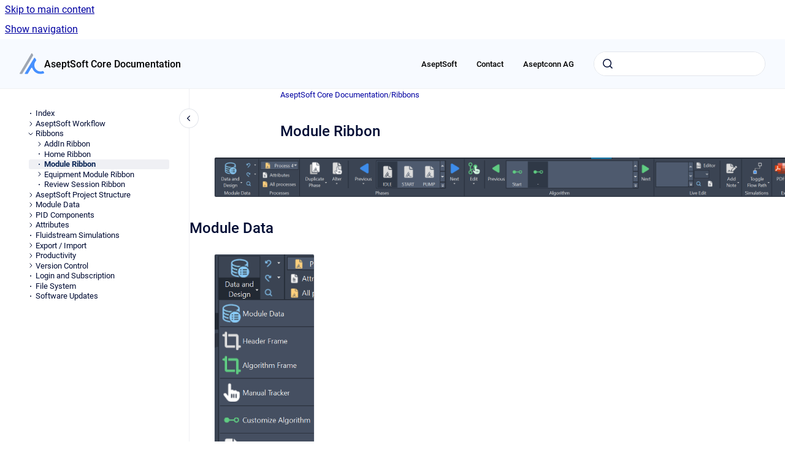

--- FILE ---
content_type: text/html
request_url: https://documentation.aseptsoft.ch/core/project-ribbon
body_size: 7596
content:
<!doctype html>
            
        
    
        
<html class="no-js" lang="en" data-vp-page-id="86867980" data-vp-page-template="article">
    
    
    
<head>
    <!--CDP_HEAD_START-->
        <!--CDP_HEAD_END-->
    <meta charset="utf-8">
    <meta http-equiv="x-ua-compatible" content="ie=edge">
    <meta name="viewport" content="width=device-width, initial-scale=1">
    <meta name="repository-base-url" content="../core">
                <meta name="source-last-modified" content="2024-09-24T11:25Z">
    
    <meta name="Help Center Version"
          content="1.4">
    
        
    <link rel="icon" href="https://documentation.aseptsoft.ch/__assets-c44211f1-b095-4de3-9a88-d33b2d677d6f/image/cropped-Logo-AseptSoft-512-32x32.webp">
    <link rel="apple-touch-icon" href="https://documentation.aseptsoft.ch/__assets-c44211f1-b095-4de3-9a88-d33b2d677d6f/image/cropped-Logo-AseptSoft-512-32x32.webp">

            <link rel="canonical" href="https://documentation.aseptsoft.ch/core/project-ribbon">
                                            <link rel="alternate" hreflang="en" href="https://documentation.aseptsoft.ch/core/project-ribbon">

                                    <link rel="alternate" hreflang="x-default" href="https://documentation.aseptsoft.ch/core/project-ribbon">
                                        
    


<!-- HelpCenter config -->


                                                                                                                                                                                                                                                                                                                                                                                                                                                                                        
    
                                                            

    <!-- Primary Meta Tags -->
    <meta name="title" content="Module Ribbon">
            <meta name="description" content="Module Data In Module Data you create States, Fluids, Parameters and Variables, Dialogs, Equipment Modules and Review Sessions. It is possible to i...">
    <meta property="og:description" content="Module Data In Module Data you create States, Fluids, Parameters and Variables, Dialogs, Equipment Modules and Review Sessions. It is possible to i...">
    <meta property="twitter:description" content="Module Data In Module Data you create States, Fluids, Parameters and Variables, Dialogs, Equipment Modules and Review Sessions. It is possible to i...">

        
    
    <!-- Open Graph / Facebook -->
    <meta property="og:type" content="website">
    <meta property="og:url" content="https://documentation.aseptsoft.ch/core/project-ribbon">
    <meta property="og:title" content="Module Ribbon">
    <meta property="og:image" content="https://documentation.aseptsoft.ch/__attachments/86867980/image-20240924-094659.png?inst-v=c44211f1-b095-4de3-9a88-d33b2d677d6f">


    <!-- Twitter -->
    <meta property="twitter:card" content="summary_large_image">
    <meta property="twitter:title" content="Module Ribbon">
    <meta property="twitter:image" content="https://documentation.aseptsoft.ch/__attachments/86867980/image-20240924-094659.png?inst-v=c44211f1-b095-4de3-9a88-d33b2d677d6f">

    
    <script>
        var hasCookieNotice = false;
        var usesCookieOptInStrategy = true;
        var cookieRelatedFeatures = [];

        function isSitePreview() {
            var previewStagingUrlMatcher = /\/~preview-([a-f0-9]{8}-[a-f0-9]{4}-[a-f0-9]{4}-[a-f0-9]{4}-[a-f0-9]{12})\//;
            return previewStagingUrlMatcher.test(window.location.href);
        }

        function hasSiteViewerGivenConsentForTracking() {
            try {
                return window.localStorage.getItem('shc-cookies') === 'enabled';
            } catch (e) {
                return false;
            }
        }

        function hasSiteViewerRefusedConsentForTracking() {
            try {
                return window.localStorage.getItem('shc-cookies') === 'disabled';
            } catch (e) {
                return false;
            }
        }

        function areCookiesEnabled() {
                        if (!hasCookieNotice) {
                return true;
            }

                        if (usesCookieOptInStrategy) {
                                if (hasSiteViewerGivenConsentForTracking()) {
                    return true;
                }
            } else {
                                if (!hasSiteViewerRefusedConsentForTracking()) {
                    return true;
                }
            }

            return false;
        }

        var registerCookieRelatedFeature = function (featureFunction) {

                                                
            if (typeof featureFunction === 'function') {
                cookieRelatedFeatures.push(featureFunction);
            }
        }

        var initializeCookieRelatedFeatures = function () {

                                    
            if (!areCookiesEnabled()) {
                return;
            }
            window.scrollHelpCenter.areCookiesEnabled = true;
            for (const cookieRelatedFeature of cookieRelatedFeatures) {
                try {
                    cookieRelatedFeature();
                } catch (e) {
                    console.error(e);
                }
            }
        }

        
        window.scrollHelpCenter = {
            collection: JSON.parse('{\"members\":[{\"name\":\"AseptSoft Core Documentation\",\"prefix\":\"core\"},{\"name\":\"AseptSoft for Autodesk AutoCAD Plant 3D Documentation\",\"prefix\":\"autodesk-autocad-plant-3d\"},{\"name\":\"AseptSoft for Autodesk AutoCAD Documentation\",\"prefix\":\"autodesk-autocad\"},{\"name\":\"IntelliBlocks\",\"prefix\":\"intelliblocks\"}],\"currentContentSource\":{\"name\":\"AseptSoft Core Documentation\",\"prefix\":\"core\"}}'),
            source: {
                confluenceBaseUrl: 'https://aseptsoft.atlassian.net/wiki',
                confluencePageId: '86867980',
                confluenceSpaceKey: 'ACD',
            },
            contentSourceKey: 'SPACE:ACD',
            siteKey: '66e8ff8a-ef72-4bca-92b2-9295acc93cd3',
            customJsSrc: null,
            isSitePreview: isSitePreview(),
            areCookiesEnabled: areCookiesEnabled(),
            excludePageLabel: 'scroll-help-center-exclude-page',
            hasCookieNotice: hasCookieNotice,
            usesCookieOptInStrategy: usesCookieOptInStrategy,
            registerCookieRelatedFeature: registerCookieRelatedFeature,
            initializeCookieRelatedFeatures: initializeCookieRelatedFeatures,
            isPortal: false,
            isSearch: false,
            isError: false,
            isOverview: false,
            viewportLink: '../?l=en',
            relSiteRootPath: '../',
            siteInstanceId: 'c44211f1-b095-4de3-9a88-d33b2d677d6f',
            theme: {
                root: {
                    absoluteLink: '../?l=en'
                },
                header: {
                    displaySpaceName: true,
                    links: JSON.parse('[{\"url\":\"https:\/\/aseptsoft.ch\",\"text\":\"AseptSoft\"},{\"url\":\"https:\/\/aseptsoft.ch\/contact\",\"text\":\"Contact\"},{\"url\":\"https:\/\/aseptconn.ch\",\"text\":\"Aseptconn AG\"}]'),
                    logo: {
                        url: '../__assets-c44211f1-b095-4de3-9a88-d33b2d677d6f/image/Logo-Simple-Plain-AseptSoft.svg',
                        alt: 'AseptSoft Documentation'
                    },
                },
                cookieNotice: {
                    display: false,
                    headingText: 'Cookie Notice',
                    descriptionText: 'Please read our privacy statement.',
                    link: {
                        url: '',
                        text: ''
                    }
                }
            },
            integrations: {
                jiraServiceDesk: {
                    key: ''
                },
                intercom: {
                    appId: ''
                },
                zendesk: {
                    url: ''
                },
                aiSearch: {
                    enabled: true
                }
            },
            repository: {
                link: '../core',
                name: 'AseptSoft Core Documentation'
            },
            versionLinksForPage: JSON.parse('null'),
            variantLinksForPage: JSON.parse('null'),
            languageLinksForPage: JSON.parse('[{\"displayName\":\"English\",\"code\":\"en\",\"toLanguageLink\":\"..\/core\/project-ribbon\",\"fallback\":false}]'),
            defaultLanguageCode: 'en'        };
    </script>

            <script defer src="https://vpc-integrations.scroll-viewport.addons.k15t.com/embeds/ai-search/index.js"></script>
    
            
    

    
        
    <link rel="stylesheet" href="../__theme/css/app--b6a416c0af4cf77d3f2c.css">

    
    
    
<style>
            :root {
                        --_vpt-INTERNAL-footer-background: #F7FAFF;
        --_vpt-INTERNAL-footer-foreground: #000000;
        --_vpt-INTERNAL-header-background: #F7FAFF;
        --_vpt-INTERNAL-header-foreground: #000000;

        /* @deprecated */
        --vp-portal-banner-background-image: url('../../__assets-c44211f1-b095-4de3-9a88-d33b2d677d6f/image/Background-AseptSoft-official-Homepage%20(1).webp');
        /* @deprecated */
        --vp-portal-banner-text-color: #FFF;
        /* @deprecated */
        --vp-space-banner-background-image: url('../header-background--b27bdbd2502a69f032bd.jpg');
        /* @deprecated */
        --vp-space-banner-text-color: #FFF;
    }
</style>

    <title>Module Ribbon</title>

        </head>
    <!-- pageid attribute is deprecated - please use data-vp-page-id on html element instead -->
    <body pageid="86867980" class="flex flex-col min-h-screen">
                    <div id="vp-js-cookies__notice"></div>
            <vp-a11y-skip-controller>
                <a class="vp-a11y-skip-trigger" href="#content">
                    <i18n-message i18nkey="navigation.skip.to.main.label">
                        Skip to main content
                    </i18n-message>
                </a>
            </vp-a11y-skip-controller>
            <button type="button" class="vp-a11y-skip-trigger vp-js-a11y-navigation-toggle">
                <i18n-message i18nkey="navigation.open.label">
                    Show navigation
                </i18n-message>
            </button>
        
        

<header data-vp-component="header" class="header hc-header-background-color">
    <div class="header__navigation relative">
        <div class="hc-header-background-color relative z-10" id="site-navigation">
            <div class="top-bar header__navigation--large vp-container hc-header-background-color hc-header-font-color">
                <div class="top-bar-left">
                    <ul class="flex flex-wrap flex-row gap-4 items-center relative m-0 p-0 list-none hc-header-background-color">
                        <li class="leading-none align-self-center header__navigation--logo">
                            <vp-localized-link>
                                <a href="../?l=en">
                                    <img src="../__assets-c44211f1-b095-4de3-9a88-d33b2d677d6f/image/Logo-Simple-Plain-AseptSoft.svg" alt="">
                                    <i18n-message class="sr-only" i18nKey="header.home.label">
                                        Go to homepage
                                    </i18n-message>
                                </a>
                            </vp-localized-link>
                        </li>
                                                    <li>
                                <vp-localized-link>
                                    <a
                                        href="../core/"
                                        class="block leading-none py-3 header__navigation--heading hc-header-font-color"
                                    >
                                        AseptSoft Core Documentation
                                    </a>
                                </vp-localized-link>
                            </li>
                                            </ul>
                </div>
                <div class="top-bar-right no-print">
                    <div class="header__navigation--large__menu hc-header-background-color">
                        <ul class="flex flex-row m-0 p-0 list-none render-links">
                            
    <li class="order-6 lg:order-2 render-links--link
                              render-links--link--border">
        <a href="https://aseptsoft.ch"
           class="block px-4 py-3 hc-header-font-color"
           rel="noopener">
            AseptSoft
        </a>
    </li>
        <li class="order-6 lg:order-2 render-links--link
                              ">
        <a href="https://aseptsoft.ch/contact"
           class="block px-4 py-3 hc-header-font-color"
           rel="noopener">
            Contact
        </a>
    </li>
        <li class="order-6 lg:order-2 render-links--link
                              ">
        <a href="https://aseptconn.ch"
           class="block px-4 py-3 hc-header-font-color"
           rel="noopener">
            Aseptconn AG
        </a>
    </li>
                            </ul>
                                                                            <div class="my-auto list-none ml-4">
                                    

        
        
    
    <div
        data-vp-id="search-bar-placeholder"
        data-vp-component="search-bar"
        data-vp-variant=""
        class="vp-search-bar "
        aria-hidden="true"
    >
        <form
            action="/search.html"
            method="GET"
            class="vp-search-bar__input-container"
        >
            <div
                data-vp-component="search-input"
                data-vp-variant="border"
                class="vp-search-input vp-search-input--border"
            >
                <input
                    type="search"
                    autocomplete="off"
                    value=""
                    class="vp-search-input__input"
                    style="margin-right: 0;"
                >
            </div>
        </form>
    </div>

    
    <script data-vp-id="search-bar-config" type="application/json">
        {
            "hasContentSourceFilter": false,
            "hasQuickSearch": true,
            "variant": ""
        }
    </script>
                            </div>
                                            </div>

                    <button type="button" class="vp-js-header-search-toggle vp-button header__navigation--button hc-header-font-color">
                        <svg
                            data-vp-id="header-search-toggle-icon"
                            data-vp-component="icon"
                            xmlns="http://www.w3.org/2000/svg"
                            width="20"
                            height="20"
                            viewBox="0 0 20 20"
                            fill="none"
                            aria-hidden="true"
                        >
                            <path d="M8.99452 14.5C10.5121 14.5 11.809 13.9669 12.8854 12.9007C13.9618 11.8345 14.5 10.5361 14.5 9.00548C14.5 7.48794 13.9631 6.19097 12.8893 5.11458C11.8155 4.03819 10.519 3.5 9 3.5C7.46786 3.5 6.16816 4.0369 5.1009 5.11071C4.03363 6.18453 3.5 7.48096 3.5 9C3.5 10.5321 4.0331 11.8318 5.09929 12.8991C6.1655 13.9664 7.46391 14.5 8.99452 14.5ZM9 16C8.02913 16 7.11974 15.816 6.27185 15.4479C5.42395 15.0799 4.68056 14.5799 4.04167 13.9479C3.40278 13.316 2.90278 12.576 2.54167 11.728C2.18056 10.88 2 9.97053 2 8.99956C2 8.04152 2.18403 7.13542 2.55208 6.28125C2.92014 5.42708 3.41864 4.68387 4.04758 4.0516C4.67653 3.41935 5.41569 2.91935 6.26508 2.5516C7.11449 2.18387 8.02548 2 8.99806 2C9.95769 2 10.8646 2.18403 11.7188 2.55208C12.5729 2.92014 13.316 3.42014 13.9479 4.05208C14.5799 4.68403 15.0799 5.42612 15.4479 6.27835C15.816 7.13058 16 8.0381 16 9.00094C16 9.83365 15.8615 10.6213 15.5846 11.3638C15.3078 12.1062 14.9254 12.7836 14.4375 13.3958L18 16.9583L16.9375 18L13.375 14.4583C12.7668 14.9459 12.0939 15.3247 11.3564 15.5948C10.6188 15.8649 9.83333 16 9 16Z" fill="currentColor"></path>
                        </svg>
                        <i18n-message class="sr-only" i18nKey="search.form.show.label"></i18n-message>
                    </button>
                </div>
            </div>
        </div>
    </div>
</header>

        <div class="flex flex-col flex-grow hc-main-wrapper">
                            


<div class="vp-article vp-container article">
    <div class="vp-article__aside-left no-print">
        <div id="vp-js-desktop__navigation" class="vp-article__aside-left__inner"></div>
    </div>

    <main id="article-content" class="vp-article__content-panel">
                    
    <i18n-message i18nkey="breadcrumb.label" attribute="aria-label" class="vp-breadcrumbs__wrapper">
        <nav class="vp-breadcrumbs" aria-label="Breadcrumb" role="navigation">
            <div class="breadcrumbs-wrapper">
                <ol class="breadcrumbs breadcrumbs--fit-content">
                                            <li>
                                                            <a href="../core/" rel="prev">AseptSoft Core Documentation</a>
                                                                                        <span aria-hidden="true">/</span>
                                                    </li>
                                            <li>
                                                            <a href="../core/ribbons" rel="prev" class="js-breadcrumbs-truncate">Ribbons</a>
                                                                                </li>
                                    </ol>
            </div>
        </nav>
    </i18n-message>
                        <div id="content" class="vp-a11y-skip-target" tabindex="-1"></div>
                    <div class="vp-article__aside-right no-print">
                <vp-toc data-vp-component="toc" for="main-content">
                    <vp-a11y-skip-controller slot="afterbegin">
                        <a class="vp-a11y-skip-trigger"  href="#article-inner-content">
                            <i18n-message i18nkey="navigation.skip.toc.label">
                                Skip table of contents
                            </i18n-message>
                        </a>
                    </vp-a11y-skip-controller>
                </vp-toc>
            </div>
                <div id="article-inner-content" class="vp-article__wrapper" tabindex="-1">
            <header class="article-header">
                <!-- CSS class article__heading is deprecated and will be removed in the future -->
                <h1 class="vp-article__heading article__heading"><span>Module Ribbon</span></h1>
            </header>

            <section id="main-content" class="vp-article__content wiki-content article__content">
                    <figure data-width-type="pixel" data-layout="wide" data-align="center" style="--image-inline-size: 1256px;" class="confluence-embedded-image vp-image image-center"><img alt="image-20240924-094659.png" src="../__attachments/86867980/image-20240924-094659.png?inst-v=c44211f1-b095-4de3-9a88-d33b2d677d6f" data-width="1256"></figure><h2 id="ModuleRibbon-ModuleData">Module Data</h2><figure data-width-type="pixel" data-layout="center" data-align="center" style="--image-inline-size: 164px;" class="confluence-embedded-image vp-image image-center"><img alt="image-20240924-105208.png" src="../__attachments/86867980/image-20240924-105208.png?inst-v=c44211f1-b095-4de3-9a88-d33b2d677d6f" data-width="164"></figure><p></p><p>In <a href="../core/project-data" data-linked-resource-id="64618497" data-linked-resource-version="13" data-linked-resource-type="page">Module Data</a> you create <a href="../core/state" data-linked-resource-id="64585729" data-linked-resource-version="15" data-linked-resource-type="page">State</a>s, <a href="../core/flow-state" data-linked-resource-id="63012965" data-linked-resource-version="5" data-linked-resource-type="page">Fluid</a>s, <a href="../core/parameter" data-linked-resource-id="63111295" data-linked-resource-version="9" data-linked-resource-type="page">Parameter</a>s and <a href="../core/variable" data-linked-resource-id="63078491" data-linked-resource-version="5" data-linked-resource-type="page">Variable</a>s, <a href="../core/dialog" data-linked-resource-id="99188789" data-linked-resource-version="5" data-linked-resource-type="page">Dialog</a>s, <a href="../core/equipment-module" data-linked-resource-id="63045880" data-linked-resource-version="15" data-linked-resource-type="page">Equipment Module</a>s and <a href="../core/review-sessions" data-linked-resource-id="110592001" data-linked-resource-version="3" data-linked-resource-type="page">Review Sessions</a>. It is possible to <a href="../core/import-export-data" data-linked-resource-id="63013199" data-linked-resource-version="8" data-linked-resource-type="page">import </a>already created databases from previous modules. Use the search icon to <a href="../core/find-and-replace" data-linked-resource-id="63078720" data-linked-resource-version="3" data-linked-resource-type="page">find, locate, and replace</a> any information within the module. Use the <a href="../core/undo-redo" data-linked-resource-id="63013134" data-linked-resource-version="3" data-linked-resource-type="page">Undo and Redo</a> icons to make use of the undo redo functionality.</p><ul><li><p>Header Frame button places <a href="../core/targeted-tracker" data-linked-resource-id="63111401" data-linked-resource-version="5" data-linked-resource-type="page">Targeted Tracker</a>s for the Active Process and Active Phase.</p></li><li><p>Algorithm Frame creates <a href="../core/algorithm-tracker" data-linked-resource-id="63045828" data-linked-resource-version="4" data-linked-resource-type="page">Algorithm Tracker</a>s for each of the fields of the  <a href="../core/algorithm-design" data-linked-resource-id="65404929" data-linked-resource-version="16" data-linked-resource-type="page">Algorithm</a>.</p></li><li><p>Manual Tracker places a <a href="../core/manual-tracker" data-linked-resource-id="63045837" data-linked-resource-version="3" data-linked-resource-type="page">Manual Tracker</a>.</p></li><li><p>Classes Attributes opens the <a href="../core/tabular-attributes" data-linked-resource-id="99581961" data-linked-resource-version="2" data-linked-resource-type="page">Tabular Attributes</a> window for each of the <a href="../core/engineering-item" data-linked-resource-id="63111305" data-linked-resource-version="11" data-linked-resource-type="page">Engineering Item</a> classes types (“FourWayValve, “GateValve”, etc)</p></li><li><p>Back to Modules closes the active module</p></li></ul><h2 id="ModuleRibbon-Processes">Processes</h2><figure data-layout="center" data-align="center" class="confluence-embedded-image vp-image vp-image--align-center vp-image--width-auto image-center"><img src="../__attachments/86867980/image-20221231-104610.png?inst-v=c44211f1-b095-4de3-9a88-d33b2d677d6f"></figure><p>In the <a href="../core/process-design-processes-and-phases" data-linked-resource-id="65110017" data-linked-resource-version="7" data-linked-resource-type="page">Processes </a>panel you can create, select, rename, or delete processes. The Attributes button opens the <a href="../core/tabular-attributes" data-linked-resource-id="99581961" data-linked-resource-version="2" data-linked-resource-type="page">Tabular Attributes</a> window for the list of Processes</p><h2 id="ModuleRibbon-Phases">Phases</h2><figure data-layout="center" data-align="center" class="confluence-embedded-image vp-image vp-image--align-center vp-image--width-6 image-center"><img src="../__attachments/86867980/image-20221231-105544.png?inst-v=c44211f1-b095-4de3-9a88-d33b2d677d6f" data-width="340"></figure><p>In the <a href="../core/process-design-processes-and-phases" data-linked-resource-id="65110017" data-linked-resource-version="7" data-linked-resource-type="page">Phases </a>panel you can create, select, rename, duplicate or delete phases. The Alter button opens the Phase name changing window, where you can rename the current phase:</p><figure data-width-type="pixel" data-layout="center" data-align="center" style="--image-inline-size: 125px;" class="confluence-embedded-image vp-image image-center"><img src="../__attachments/86867980/image-20231215-112122.png?inst-v=c44211f1-b095-4de3-9a88-d33b2d677d6f" data-width="125"></figure><p>The Attributes button opens the <a href="../core/tabular-attributes" data-linked-resource-id="99581961" data-linked-resource-version="2" data-linked-resource-type="page">Tabular Attributes</a> window for the list of Phases in the current Process.</p><h2 id="ModuleRibbon-Algorithm">Algorithm</h2><figure data-width-type="pixel" data-layout="center" data-align="center" style="--image-inline-size: 499px;" class="confluence-embedded-image vp-image image-center"><img alt="image-20240924-105343.png" src="../__attachments/86867980/image-20240924-105343.png?inst-v=c44211f1-b095-4de3-9a88-d33b2d677d6f" data-width="499"></figure><p>In the <a href="../core/algorithm-design" data-linked-resource-id="65404929" data-linked-resource-version="16" data-linked-resource-type="page">Algorithm </a>panel you create, edit, or delete conditions. The Attributes button in the expansion of the Alter split button opens the <a href="../core/attributes" data-linked-resource-id="65273857" data-linked-resource-version="7" data-linked-resource-type="page">Attributes</a> window for the current Condition.</p><h2 id="ModuleRibbon-LiveEdit">Live Edit</h2><figure data-layout="center" data-align="center" class="confluence-embedded-image vp-image vp-image--align-center vp-image--width-auto image-center"><img src="../__attachments/86867980/image-20230907-102702.png?inst-v=c44211f1-b095-4de3-9a88-d33b2d677d6f"></figure><p></p><p>In the Live Edit panel you assign different states and percentages to engineering items. As well, you are able to open the engineering items <a href="../core/engineering-items-live-viewer" data-linked-resource-id="63111560" data-linked-resource-version="4" data-linked-resource-type="page">live viewer</a> using the Search icon. </p><p>Next to the Search icon there is the properties Icon where you can assign custom values to valves in phases.</p><p>The “Editor” button opens the <a href="../core/status-editor" data-linked-resource-id="100007975" data-linked-resource-version="4" data-linked-resource-type="page">Status Editor</a> tool. </p>





    
<div role="note" aria-label="Note" data-type="note" style="--color-background: #FFFAE6;" class="panel-macro panel-macro--panel panel-macros--panel">
    <div class="panel-macro__icon panel-macros--panel__icon">
                    <span role="img" aria-hidden="true">💡</span>
            </div>
    <div class="panel-macro__content panel-macros--panel__content">
                <p>Example: Valve VP-1A1 is pulsing in phase 2 with open delay of 2 seconds and closed delay of 3 seconds. Once you <a href="../core/state" data-linked-resource-id="64585729" data-linked-resource-version="15" data-linked-resource-type="page">edited the Pulsing State</a> to include the pulsing properties, you assign it to the valve VP-1A1 in phase 2, and then using this button you can edit the pulsing intervals for the selected valve in the active phase.</p>
    </div>
</div>
<p>Use the <strong>Custom values in phase editor</strong> to edit the <a shape="rect" href="../core/state#Custom-values-in-phase" rel="nofollow">State | Custom-values-in-phase</a> </p><figure data-width-type="pixel" data-layout="center" data-align="center" style="--image-inline-size: 275px;" class="confluence-embedded-image vp-image image-center"><img alt="image-20240924-112245.png" src="../__attachments/86867980/image-20240924-112245.png?inst-v=c44211f1-b095-4de3-9a88-d33b2d677d6f" data-width="275"></figure><p>You also have the option of placing single <a href="../core/notes" data-linked-resource-id="63013039" data-linked-resource-version="7" data-linked-resource-type="page">Notes</a> and <a href="../core/highlight" data-linked-resource-id="171343873" data-linked-resource-version="2" data-linked-resource-type="page">Highlight</a>s on your phases, processes and modules or to <a href="../core/notes-live-viewer" data-linked-resource-id="63078746" data-linked-resource-version="4" data-linked-resource-type="page">edit existing ones</a>.</p><figure data-width-type="pixel" data-layout="center" data-align="center" style="--image-inline-size: 119px;" class="confluence-embedded-image vp-image image-center"><img alt="image-20240924-112321.png" src="../__attachments/86867980/image-20240924-112321.png?inst-v=c44211f1-b095-4de3-9a88-d33b2d677d6f" data-width="119"></figure><h2 id="ModuleRibbon-Simulations">Simulations</h2><figure data-width-type="pixel" data-layout="center" data-align="center" style="--image-inline-size: 164px;" class="confluence-embedded-image vp-image image-center"><img alt="image-20240924-112407.png" src="../__attachments/86867980/image-20240924-112407.png?inst-v=c44211f1-b095-4de3-9a88-d33b2d677d6f" data-width="164"></figure><p>With the Simulations panel you control the <a href="../core/fluidstream-simulations" data-linked-resource-id="63078644" data-linked-resource-version="16" data-linked-resource-type="page">Fluidstream Simulations</a>  in the current phase. You are as well able to change settings as well.</p><h2 id="ModuleRibbon-Export">Export</h2><figure data-width-type="pixel" data-layout="center" data-align="center" style="--image-inline-size: 91px;" class="confluence-embedded-image vp-image image-center"><img src="../__attachments/86867980/image-20231215-112200.png?inst-v=c44211f1-b095-4de3-9a88-d33b2d677d6f" data-width="91"></figure><p></p><p>With the export panel you can export your modules in <a href="../core/as-pdf" data-linked-resource-id="63045931" data-linked-resource-version="11" data-linked-resource-type="page">PDF</a> or <a href="../core/as-excel" data-linked-resource-id="63111448" data-linked-resource-version="13" data-linked-resource-type="page">Excel </a>with various options and templates.</p><p></p><p></p><p></p>

        
<div class="table-overlay full reveal article__content" data-vp-id="js-table-overlay">
    <i18n-message i18nkey="modal.cta.close.label" attribute="title">
        <button class="close-button table-overlay__close"
                data-close
                title="Close modal"
                type="button">
            <span aria-hidden="true">&times;</span>
        </button>
    </i18n-message>
    <div class="table-overlay__content"></div>
</div>

                            </section>

                    </div>
    </main>
</div>
                    </div>

        
    
<footer data-vp-component="footer" class="footer hc-footer-background-color">
    <div class="grid lg:flex footer--alignment hc-footer-font-color vp-container">
                    <div class="flex hc-footer-font-color">
                <img src="../__assets-c44211f1-b095-4de3-9a88-d33b2d677d6f/image/Logo-Simple-Plain-AseptSoft.svg" class="footer__logo" alt="">
            </div>
                <div class="grid">
            <div class="footer__links">
                            </div>
                <ul class="footer__attribution-line--copyright hc-footer-font-color">
                    <li>
                    <i18n-message i18nkey="footer.copyright.label" options='{ "date": "2025", "by": "Aseptconn AG" }'>
                        Copyright &copy; 2025 Aseptconn AG
                    </i18n-message>
                    </li>
                    <li>
                        <span aria-hidden="true">&bull;</span>
                        <i18n-message i18nkey="footer.poweredBy.label">Powered by</i18n-message>
                        &#32;
                        <a
                            href="https://www.k15t.com/go/scroll-viewport-cloud-help-center"
                            rel="noopener nofollow"
                        >
                            Scroll Viewport
                        </a>
                        &#32;
                        &#38;
                        &#32;
                        <a
                            href="https://www.atlassian.com/software/confluence"
                            rel="noopener nofollow"
                        >
                            Atlassian Confluence
                        </a>
                    </li>
                    <li id="vp-js-cookies__reset-link"></li>
                </ul>
                    </div>
    </div>
</footer>

        
    
    
        
        
            
    
                
                
                
        
        <div id="vp-js-mobile__navigation"></div>

                            <div class="vp-error-log">
                <div class="vp-error-log__backdrop"></div>
                <div class="vp-error-log__modal">
                    <div class="vp-error-log__header">
                        <i18n-message i18nkey="preview.errorLog.header.label" ns="common">
                            JavaScript errors detected
                        </i18n-message>
                    </div>
                    <div class="vp-error-log__content">
                        <p>
                            <i18n-message i18nkey="preview.errorLog.content.0" ns="common">
                                Please note, these errors can depend on your browser setup.
                            </i18n-message>
                        </p>
                        <ul data-error-log-list>
                            <template class="vp-error-log__item--template">
                                <li></li>
                            </template>
                        </ul>
                        <p>
                            <i18n-message i18nkey="preview.errorLog.content.1" ns="common">
                                If this problem persists, please contact our support.
                            </i18n-message>
                        </p>
                    </div>
                    <div class="vp-error-log__footer">
                        <a class="vp-button vp-button--primary" href="https://k15t.jira.com/servicedesk/customer/portal/3" rel="noopener">
                            <i18n-message i18nkey="preview.errorLog.cta.support.label" ns="common">
                                Contact Support
                            </i18n-message>
                        </a>
                        <a class="vp-button vp-button--secondary" id="error-log-close-button" tabindex="0">
                            <i18n-message i18nkey="preview.errorLog.cta.close.label" ns="common">
                                Close
                            </i18n-message>
                        </a>
                    </div>
                </div>
            </div>
        
        <script>
            (function() {
                // set the inapphelp attributes as early as possible to avoid flashing content that should be hidden
                const searchParams = new URL(location.href).searchParams;

                if (searchParams.get('inAppHelp') === 'true') {
                    const inAppHelpClasses = ['vp-in-app-help'];

                    if (searchParams.get('title') === 'false') {
                        inAppHelpClasses.push('vp-in-app-help--no-title');
                    }

                    document.body.classList.add(...inAppHelpClasses);
                }
            }());
        </script>

        <script>
            if(!false) {
                window.scrollHelpCenter.initializeCookieRelatedFeatures();
            }
        </script>

        <script src="../__theme/js/app--3ec0c5a527cb5e835307.js"></script>
    </body>
</html>


--- FILE ---
content_type: image/svg+xml
request_url: https://documentation.aseptsoft.ch/__assets-c44211f1-b095-4de3-9a88-d33b2d677d6f/image/Logo-Simple-Plain-AseptSoft.svg
body_size: 808
content:
<?xml version="1.0" encoding="UTF-8"?><svg id="Layer_2" xmlns="http://www.w3.org/2000/svg" viewBox="0 0 341.69 283.02"><defs><style>.cls-1{fill:#9fa6b2;}.cls-2{fill:#4690fe;}</style></defs><g id="Layer_1-2"><g><path class="cls-1" d="M187.69,29.91L36.2,278.91c-1.55,2.55-4.32,4.11-7.3,4.11H8.56c-6.66,0-10.76-7.27-7.31-12.97L162.32,4.12c3.28-5.42,11.12-5.51,14.52-.16l10.76,16.93c1.74,2.74,1.78,6.24,.09,9.02Z"/><path class="cls-2" d="M340.38,260.41c2.83,4.51,.89,10.51-4.06,12.48-13.89,5.52-29.03,8.55-44.89,8.55-49.57,0-92.21-29.65-111.16-72.17-1.2-2.69-2.3-5.42-3.31-8.21-2.44-6.77-11.57-7.78-15.34-1.64l-48.73,79.53c-1.55,2.53-4.31,4.08-7.28,4.08h-25.26c-6.71,0-10.8-7.37-7.25-13.06L201.02,64.82c3.33-5.34,11.09-5.37,14.46-.06h0l14.59,22.95,.35,.56c2.16,3.41,1.83,7.86-.88,10.85-8.49,9.37-25.4,31.72-24.95,60.67,.08,4.89,.4,9.69,1.18,14.37,6.84,41.12,42.59,72.47,85.65,72.47,10.2,0,20-1.76,29.1-5,3.83-1.36,8.09,.01,10.25,3.46l9.6,15.32Z"/></g></g></svg>